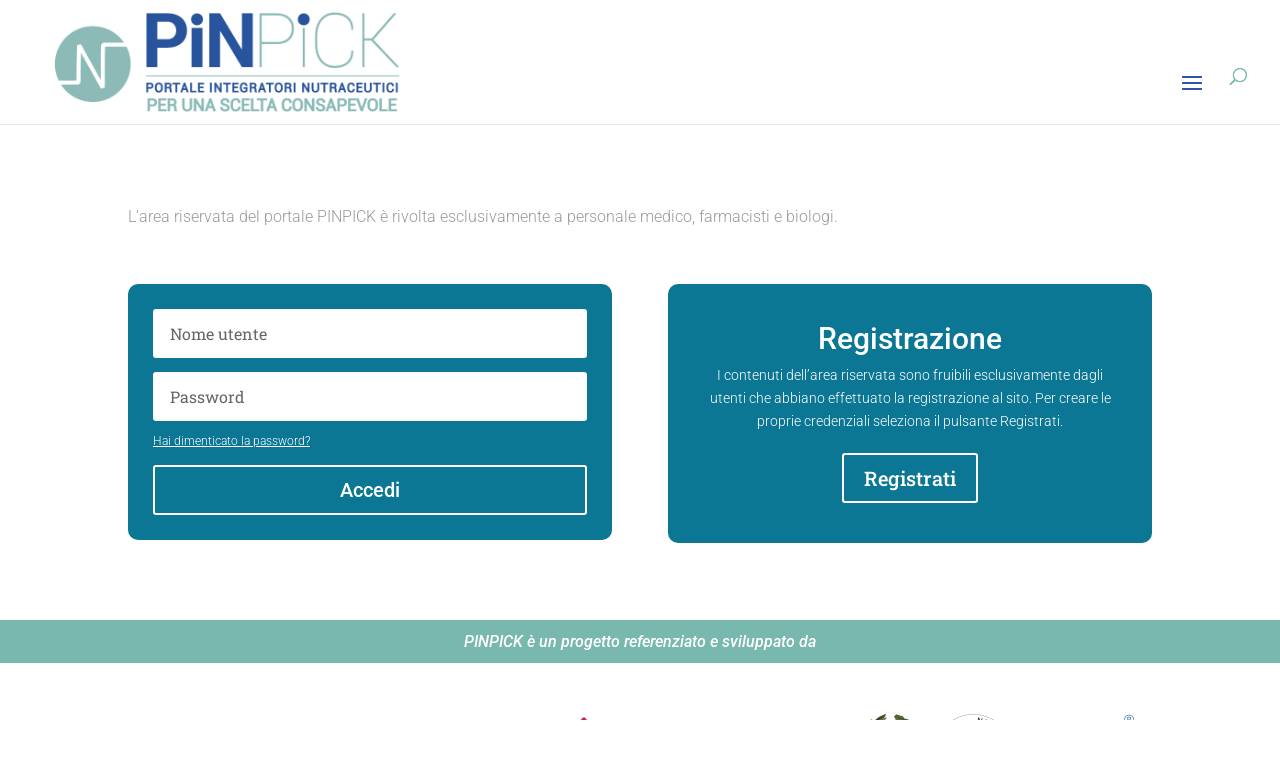

--- FILE ---
content_type: text/css
request_url: https://pinpick.it/wp-content/themes/Divi-child/style.css?ver=4.20.2
body_size: 1125
content:
/*
Theme Name: Divi Child
Description: Child theme for Divi
Author: Andrea Nardi
Template: Divi
*/

@import url("../Divi/style.css");

#logo {
	max-height: 80%;
}

#top-menu li.mega-menu>ul>li>a:first-child {
	white-space: nowrap;
    overflow: hidden;
    text-overflow: ellipsis;
	margin-top: 10px;
	padding: 0 10px 10px;
}

.et_pb_newsletter_description_content a {
	color: #fff;
	text-decoration: underline;	
}

.et_pb_newsletter_form .registration .input, 
.et_pb_newsletter_form .registration input[type=password], 
.et_pb_newsletter_form .registration input[type=date], 
.et_pb_newsletter_form .registration input[type=text], 
.et_pb_newsletter_form .registration input[type=number], 
.et_pb_newsletter_form .registration p.et_pb_newsletter_field input[type=text], 
.et_pb_newsletter_form .registration p.et_pb_newsletter_field input[type=date], 
.et_pb_newsletter_form .registration p.et_pb_newsletter_field input[type=password], 
.et_pb_newsletter_form .registration p.et_pb_newsletter_field textarea, 
.et_pb_newsletter_form .registration select, 
.et_pb_newsletter_form .registration textarea {
	width: 97%;
}

.registration p.et_pb_contact_form_field {
    width: 49%;
    display: inline-block;
}

.registration p.et_pb_contact_form_field.form_field_privacy {
    width: 100%;
    display: block;
}

.registration_form .alert.error .msg {
	text-align: left;
	margin-bottom: 19px;
	border: 1px solid white;
	border-radius: 10px;
	padding: 15px;
}

.registration_form .et_pb_newsletter_button.et_pb_button {
	margin-top: 20px; 
}

.upload_form .et_pb_newsletter_button.et_pb_button {
	margin-bottom: 35px; 
}

.registration_form a {
	color: #fff;
	text-decoration: underline;	
}

@media (max-width: 980px) {
	.registration p.et_pb_contact_form_field {
		width: 100%;
		display: block;
	}
}

#top-menu li.current-menu-ancestor.reserved-area-menu > a, #top-menu li.current-menu-item.reserved-area-menu > a, #top-menu .reserved-area-menu > a, .et-fixed-header #top-menu li.current-menu-ancestor.reserved-area-menu > a {
	color: #b20b15 !important;
}

@media only screen and (min-width: 981px) {
	.et-fixed-header #top-menu .reserved-area-menu > a {
		color: #b20b15 !important;	
	}
}

#footer-bottom {
	display:none;
}

#et-top-navigation {
    font-weight: 500;
}

.et_pb_newsletter_form .registration textarea {
	padding: 10px !important;
    font-size: 13px;
}

.et_pb_contact_form_field.uploaf_form_field input {
	font-size: 14px;
    font-weight: 500;
    padding: .3em 1em;
    line-height: 1.7em!important;
    background-color: transparent;
    background-size: cover;
    background-position: 50%;
    background-repeat: no-repeat;
    border: 1px solid;
    border-radius: 3px;
    width: 100%;	
}

.upload_form .alert.success, .upload_form .alert.error .msg, .registration_form .alert.success {
	font-size: 19px;
}

#et-top-navigation {
    font-weight: 400;
}

.et_pb_newsletter_form input[type=number], .et_pb_newsletter_form input[type=date] {
    -webkit-appearance: none;
    padding: 14px 4%!important;
    font-size: 16px;
    color: #666;
    background-color: #fff;
    width: 100%;
    font-weight: 400;
    border-width: 0;
    border-radius: 3px;
}

.et_pb_newsletter_form input[type=date] {
	padding: 11.5px !important;
}

@media (min-width: 981px){
	.search.search-results #left-area {
		width: 100%;
		padding: 23px 0px 0px !important;
		float: none !important;
	}
} 

.search.search-results #main-content .container:before {
	background: none;	
}

.et-search-form input {
    width: 80%;
}

--- FILE ---
content_type: text/css
request_url: https://pinpick.it/wp-content/et-cache/73/et-core-unified-73.min.css?ver=1768663603
body_size: 325
content:
#home-news{max-width:100%;width:96%}sup{vertical-align:middle;font-size:xx-small}h1{color:#2e54ab;font-size:38px}#footer-bottom{display:block}#circle-image img{border-radius:50%;border:5px solid #78B8AE}@media (max-width:1410px){#et_mobile_nav_menu{display:block}#top-menu{display:none}}

--- FILE ---
content_type: text/css
request_url: https://pinpick.it/wp-content/et-cache/73/et-core-unified-tb-6101-deferred-73.min.css?ver=1768663605
body_size: 643
content:
.et_pb_section_2_tb_footer.et_pb_section{background-color:#333333!important}ul.et_pb_social_media_follow_0_tb_footer{margin-top:20px!important}.et_pb_text_1_tb_footer{margin-top:25px!important}.et_pb_social_media_follow_network_0_tb_footer a.icon{background-color:#ea2c59!important}.et_pb_social_media_follow_network_1_tb_footer a.icon{background-color:#3b5998!important}.et_pb_social_media_follow_network_2_tb_footer a.icon{background-color:#007bb6!important}.et_pb_row_4_tb_footer.et_pb_row{margin-top:-50px!important;margin-bottom:-50px!important;margin-left:auto!important;margin-right:auto!important}